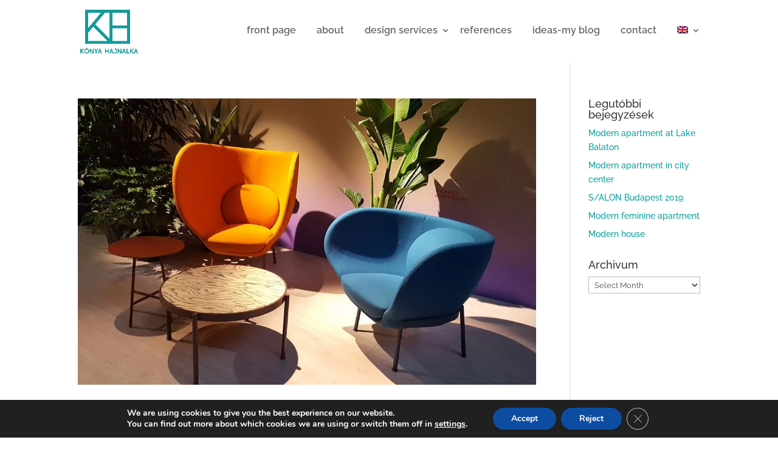

--- FILE ---
content_type: text/html; charset=UTF-8
request_url: https://www.homeideas.hu/tag/chairs/?lang=en
body_size: 7457
content:
<!DOCTYPE html><html dir="ltr" lang="en-US"
 prefix="og: https://ogp.me/ns#" ><head><meta charset="UTF-8" /><meta http-equiv="X-UA-Compatible" content="IE=edge"><link rel="pingback" href="https://www.homeideas.hu/xmlrpc.php" /> <script type="text/javascript">document.documentElement.className = 'js';</script> <link media="all" href="https://www.homeideas.hu/wp-content/cache/autoptimize/css/autoptimize_12e8c141deb37e2a611ebcb1ff2b092a.css" rel="stylesheet"><title>chairs - Homeideas</title><link rel="preconnect" href="https://fonts.gstatic.com" crossorigin /><link rel="alternate" hreflang="en" href="https://www.homeideas.hu/tag/chairs/?lang=en" /><link rel="alternate" hreflang="hu" href="https://www.homeideas.hu/tag/szekek/" /><meta name="robots" content="max-image-preview:large" /><meta name="google-site-verification" content="WMhSGjc9YdyKu4u10uCP0l1QxjMf2sekaVESSE4D8gY" /><meta name="p:domain_verify" content="cc101155e96b05316353b092376b0a8b" /><link rel="canonical" href="https://www.homeideas.hu/tag/chairs/" /> <script type="application/ld+json" class="aioseo-schema">{"@context":"https:\/\/schema.org","@graph":[{"@type":"WebSite","@id":"https:\/\/www.homeideas.hu\/?lang=en\/#website","url":"https:\/\/www.homeideas.hu\/?lang=en\/","name":"Homeideas","description":"K\u00f3nya Hajnalka design","inLanguage":"en-US","publisher":{"@id":"https:\/\/www.homeideas.hu\/?lang=en\/#organization"}},{"@type":"Organization","@id":"https:\/\/www.homeideas.hu\/?lang=en\/#organization","name":"Homeideas","url":"https:\/\/www.homeideas.hu\/?lang=en\/","sameAs":["https:\/\/www.facebook.com\/hajnalka.konya.54"]},{"@type":"BreadcrumbList","@id":"https:\/\/www.homeideas.hu\/tag\/chairs\/?lang=en\/#breadcrumblist","itemListElement":[{"@type":"ListItem","@id":"https:\/\/www.homeideas.hu\/?lang=en\/#listItem","position":1,"item":{"@type":"WebPage","@id":"https:\/\/www.homeideas.hu\/?lang=en\/","name":"Home","description":"Interior design is a joint journey, where the customer's ideas and the designer\u2019s professional knowledge meet to form a wonderful round whole called HOME.","url":"https:\/\/www.homeideas.hu\/?lang=en\/"},"nextItem":"https:\/\/www.homeideas.hu\/tag\/chairs\/?lang=en#listItem"},{"@type":"ListItem","@id":"https:\/\/www.homeideas.hu\/tag\/chairs\/?lang=en#listItem","position":2,"item":{"@type":"WebPage","@id":"https:\/\/www.homeideas.hu\/tag\/chairs\/?lang=en","name":"chairs","url":"https:\/\/www.homeideas.hu\/tag\/chairs\/?lang=en"},"previousItem":"https:\/\/www.homeideas.hu\/?lang=en\/#listItem"}]},{"@type":"CollectionPage","@id":"https:\/\/www.homeideas.hu\/tag\/chairs\/?lang=en\/#collectionpage","url":"https:\/\/www.homeideas.hu\/tag\/chairs\/?lang=en\/","name":"chairs - Homeideas","inLanguage":"en-US","isPartOf":{"@id":"https:\/\/www.homeideas.hu\/?lang=en\/#website"},"breadcrumb":{"@id":"https:\/\/www.homeideas.hu\/tag\/chairs\/?lang=en\/#breadcrumblist"}}]}</script> <link rel="alternate" type="application/rss+xml" title="Homeideas &raquo; Feed" href="https://www.homeideas.hu/feed/?lang=en" /><link rel="alternate" type="application/rss+xml" title="Homeideas &raquo; Comments Feed" href="https://www.homeideas.hu/comments/feed/?lang=en" /><link rel="alternate" type="application/rss+xml" title="Homeideas &raquo; chairs Tag Feed" href="https://www.homeideas.hu/tag/chairs/?lang=en/feed/" /><meta content="Divi v.4.27.5" name="generator"/><link rel="preload" class="mv-grow-style" href="https://www.homeideas.hu/wp-content/plugins/social-pug/assets/dist/style-frontend-pro.1.20.1.css?ver=1.20.1" as="style"><noscript><link rel='stylesheet' id='dpsp-frontend-style-pro-css' href='https://www.homeideas.hu/wp-content/plugins/social-pug/assets/dist/style-frontend-pro.1.20.1.css?ver=1.20.1' type='text/css' media='all' /> </noscript> <script type="text/javascript" src="https://www.homeideas.hu/wp-includes/js/jquery/jquery.min.js?ver=3.7.1" id="jquery-core-js"></script> <script type="text/javascript" defer='defer' src="https://www.homeideas.hu/wp-includes/js/jquery/jquery-migrate.min.js?ver=3.4.1" id="jquery-migrate-js"></script> <link rel="https://api.w.org/" href="https://www.homeideas.hu/wp-json/?lang=en" /><link rel="alternate" title="JSON" type="application/json" href="https://www.homeideas.hu/wp-json/wp/v2/tags/343/?lang=en" /><link rel="EditURI" type="application/rsd+xml" title="RSD" href="https://www.homeideas.hu/xmlrpc.php?rsd" /><meta name="generator" content="WordPress 6.9" /><meta name="generator" content="WPML ver:4.0.7 stt:1,23;" />  <script>!function(f,b,e,v,n,t,s)
  {if(f.fbq)return;n=f.fbq=function(){n.callMethod?
  n.callMethod.apply(n,arguments):n.queue.push(arguments)};
  if(!f._fbq)f._fbq=n;n.push=n;n.loaded=!0;n.version='2.0';
  n.queue=[];t=b.createElement(e);t.async=!0;
  t.src=v;s=b.getElementsByTagName(e)[0];
  s.parentNode.insertBefore(t,s)}(window, document,'script',
  'https://connect.facebook.net/en_US/fbevents.js');
  fbq('init', '251252331986359');
  fbq('track', 'PageView');</script> <noscript><img height="1" width="1" style="display:none"
 src="https://www.facebook.com/tr?id=251252331986359&ev=PageView&noscript=1"
/></noscript>  <script async src="https://www.googletagmanager.com/gtag/js?id=G-0WWL59TG9R"></script> <script>window.dataLayer = window.dataLayer || [];
			function gtag(){dataLayer.push(arguments);}
			gtag('js', new Date());
			gtag('config', 'G-0WWL59TG9R');</script> <script type="text/javascript"><meta name="p:domain_verify" content="496080caede34dc2bb82917052b28867"/></script><meta name="viewport" content="width=device-width, initial-scale=1.0, maximum-scale=1.0, user-scalable=0" /><span class="mf-redundant-content-class" style="display: none;"></span><meta name="p:domain_verify" content="496080caede34dc2bb82917052b28867"><link rel="icon" href="https://www.homeideas.hu/wp-content/uploads/2018/12/cropped-hajni-logo-inverese@3x-32x32.png" sizes="32x32" /><link rel="icon" href="https://www.homeideas.hu/wp-content/uploads/2018/12/cropped-hajni-logo-inverese@3x-192x192.png" sizes="192x192" /><link rel="apple-touch-icon" href="https://www.homeideas.hu/wp-content/uploads/2018/12/cropped-hajni-logo-inverese@3x-180x180.png" /><meta name="msapplication-TileImage" content="https://www.homeideas.hu/wp-content/uploads/2018/12/cropped-hajni-logo-inverese@3x-270x270.png" /></head><body class="archive tag tag-chairs tag-343 wp-theme-Divi et_pb_button_helper_class et_transparent_nav et_fixed_nav et_show_nav et_primary_nav_dropdown_animation_fade et_secondary_nav_dropdown_animation_fade et_header_style_left et_pb_footer_columns4 et_cover_background et_pb_gutter osx et_pb_gutters3 et_pb_pagebuilder_layout et_right_sidebar et_divi_theme et-db"><div id="page-container"><header id="main-header" data-height-onload="99"><div class="container clearfix et_menu_container"><div class="logo_container"> <span class="logo_helper"></span> <a href="https://www.homeideas.hu/?lang=en"> <img src="https://www.homeideas.hu/wp-content/uploads/2018/07/logo@3x.png" width="600" height="458" alt="Homeideas" id="logo" data-height-percentage="70" /> </a></div><div id="et-top-navigation" data-height="99" data-fixed-height="40"><nav id="top-menu-nav"><ul id="top-menu" class="nav"><li id="menu-item-1205" class="menu-item menu-item-type-post_type menu-item-object-page menu-item-home menu-item-1205"><a href="https://www.homeideas.hu/?lang=en">front page</a></li><li id="menu-item-1206" class="menu-item menu-item-type-post_type menu-item-object-page menu-item-1206"><a href="https://www.homeideas.hu/about/?lang=en">about</a></li><li id="menu-item-1204" class="menu-item menu-item-type-post_type menu-item-object-page menu-item-has-children menu-item-1204"><a href="https://www.homeideas.hu/interior-design-services-prices/?lang=en">design services</a><ul class="sub-menu"><li id="menu-item-2560" class="menu-item menu-item-type-post_type menu-item-object-page menu-item-2560"><a href="https://www.homeideas.hu/complex-interior-design/?lang=en">complex interior design</a></li><li id="menu-item-2561" class="menu-item menu-item-type-post_type menu-item-object-page menu-item-2561"><a href="https://www.homeideas.hu/interior-design-consultancy/?lang=en">interior design consultancy</a></li><li id="menu-item-2562" class="menu-item menu-item-type-post_type menu-item-object-page menu-item-2562"><a href="https://www.homeideas.hu/home-staging-interior-design/?lang=en">home staging</a></li><li id="menu-item-2563" class="menu-item menu-item-type-post_type menu-item-object-page menu-item-2563"><a href="https://www.homeideas.hu/finishing-touch-interior-design/?lang=en">finishing touch</a></li></ul></li><li id="menu-item-1201" class="menu-item menu-item-type-post_type menu-item-object-page menu-item-1201"><a href="https://www.homeideas.hu/references-interior-design/?lang=en">references</a></li><li id="menu-item-1203" class="menu-item menu-item-type-post_type menu-item-object-page menu-item-1203"><a href="https://www.homeideas.hu/ideas-my-blog-interior-design/?lang=en">ideas-my blog</a></li><li id="menu-item-1200" class="menu-item menu-item-type-post_type menu-item-object-page menu-item-1200"><a href="https://www.homeideas.hu/contact-interior-designer/?lang=en">contact</a></li><li id="menu-item-wpml-ls-2-en" class="menu-item wpml-ls-slot-2 wpml-ls-item wpml-ls-item-en wpml-ls-current-language wpml-ls-menu-item wpml-ls-first-item menu-item-type-wpml_ls_menu_item menu-item-object-wpml_ls_menu_item menu-item-has-children menu-item-wpml-ls-2-en"><a href="https://www.homeideas.hu/tag/chairs/?lang=en"><img class="wpml-ls-flag" src="https://www.homeideas.hu/wp-content/plugins/sitepress-multilingual-cms/res/flags/en.png" alt="en" title="English"></a><ul class="sub-menu"><li id="menu-item-wpml-ls-2-hu" class="menu-item wpml-ls-slot-2 wpml-ls-item wpml-ls-item-hu wpml-ls-menu-item wpml-ls-last-item menu-item-type-wpml_ls_menu_item menu-item-object-wpml_ls_menu_item menu-item-wpml-ls-2-hu"><a href="https://www.homeideas.hu/tag/szekek/"><img class="wpml-ls-flag" src="https://www.homeideas.hu/wp-content/plugins/sitepress-multilingual-cms/res/flags/hu.png" alt="hu" title="Magyar"></a></li></ul></li></ul></nav><div id="et_mobile_nav_menu"><div class="mobile_nav closed"> <span class="select_page">Select Page</span> <span class="mobile_menu_bar mobile_menu_bar_toggle"></span></div></div></div></div></header><div id="et-main-area"><div id="main-content"><div class="container"><div id="content-area" class="clearfix"><div id="left-area"><article id="post-1034" class="et_pb_post post-1034 post type-post status-publish format-standard has-post-thumbnail hentry category-blog-en tag-armchairs tag-chairs tag-design-en tag-design-furniture tag-interior-design tag-interior-design-trends tag-interior-designer tag-interior-designer-budapest tag-italian-design tag-salone-del-mobile-milan"> <a class="entry-featured-image-url" href="https://www.homeideas.hu/salone-del-mobile-part-5-chairs-and-armchairs/?lang=en"> <img src="https://www.homeideas.hu/wp-content/uploads/2019/05/moroso-1200x675-1080x675.jpg" alt="Salone del Mobile – Part 5 – Chairs and armchairs" class="" width="1080" height="675" srcset="https://www.homeideas.hu/wp-content/uploads/2019/05/moroso-1200x675-1080x675.jpg 1080w, https://www.homeideas.hu/wp-content/uploads/2019/05/moroso-1200x675-400x250.jpg 400w" sizes="(max-width: 1080px) 100vw, 1080px" /> </a><h2 class="entry-title"><a href="https://www.homeideas.hu/salone-del-mobile-part-5-chairs-and-armchairs/?lang=en">Salone del Mobile – Part 5 – Chairs and armchairs</a></h2><p class="post-meta"> by <span class="author vcard"><a href="https://www.homeideas.hu/author/homeideas/?lang=en" title="Posts by Hajni" rel="author">Hajni</a></span> | <span class="published">Jun 8, 2018</span> | <a href="https://www.homeideas.hu/category/blog-en/?lang=en" rel="category tag">Blog</a></p>Anytime I watched the photos I took in Milan at Salone del Mobile, I realized that I took a lot of photos about chairs and armchairs, so I collected some amazing pieces for you, hope you&#8217;ll enjoy :-).Calligaris chairs, https://www.calligaris.com/ea_us/Calligaris...</article><div class="pagination clearfix"><div class="alignleft"></div><div class="alignright"></div></div></div><div id="sidebar"><div id="recent-posts-2" class="et_pb_widget widget_recent_entries"><h4 class="widgettitle">Legutóbbi bejegyzések</h4><ul><li> <a href="https://www.homeideas.hu/interior-design-reference-modern-apartment-at-lake-balaton/?lang=en">Modern apartment at Lake Balaton</a></li><li> <a href="https://www.homeideas.hu/modern-apartment-in-city-center-interior-design-reference/?lang=en">Modern apartment in city center</a></li><li> <a href="https://www.homeideas.hu/interior-design-reference-maximalist-living-room-s-alon-budapest-2019/?lang=en">S/ALON Budapest 2019</a></li><li> <a href="https://www.homeideas.hu/interior-design-reference-modern-feminine-apartment/?lang=en">Modern feminine apartment</a></li><li> <a href="https://www.homeideas.hu/interior-design-reference-modern-house/?lang=en">Modern house</a></li></ul></div><div id="archives-2" class="et_pb_widget widget_archive"><h4 class="widgettitle">Archivum</h4> <label class="screen-reader-text" for="archives-dropdown-2">Archivum</label> <select id="archives-dropdown-2" name="archive-dropdown"><option value="">Select Month</option><option value='https://www.homeideas.hu/2022/03/?lang=en'> March 2022 &nbsp;(1)</option><option value='https://www.homeideas.hu/2020/02/?lang=en'> February 2020 &nbsp;(1)</option><option value='https://www.homeideas.hu/2019/11/?lang=en'> November 2019 &nbsp;(1)</option><option value='https://www.homeideas.hu/2019/10/?lang=en'> October 2019 &nbsp;(3)</option><option value='https://www.homeideas.hu/2019/09/?lang=en'> September 2019 &nbsp;(2)</option><option value='https://www.homeideas.hu/2019/07/?lang=en'> July 2019 &nbsp;(2)</option><option value='https://www.homeideas.hu/2019/05/?lang=en'> May 2019 &nbsp;(3)</option><option value='https://www.homeideas.hu/2019/04/?lang=en'> April 2019 &nbsp;(2)</option><option value='https://www.homeideas.hu/2019/03/?lang=en'> March 2019 &nbsp;(1)</option><option value='https://www.homeideas.hu/2018/12/?lang=en'> December 2018 &nbsp;(3)</option><option value='https://www.homeideas.hu/2018/11/?lang=en'> November 2018 &nbsp;(1)</option><option value='https://www.homeideas.hu/2018/10/?lang=en'> October 2018 &nbsp;(1)</option><option value='https://www.homeideas.hu/2018/08/?lang=en'> August 2018 &nbsp;(3)</option><option value='https://www.homeideas.hu/2018/07/?lang=en'> July 2018 &nbsp;(2)</option><option value='https://www.homeideas.hu/2018/06/?lang=en'> June 2018 &nbsp;(1)</option><option value='https://www.homeideas.hu/2018/05/?lang=en'> May 2018 &nbsp;(3)</option><option value='https://www.homeideas.hu/2018/04/?lang=en'> April 2018 &nbsp;(1)</option><option value='https://www.homeideas.hu/2018/03/?lang=en'> March 2018 &nbsp;(3)</option><option value='https://www.homeideas.hu/2018/02/?lang=en'> February 2018 &nbsp;(1)</option><option value='https://www.homeideas.hu/2018/01/?lang=en'> January 2018 &nbsp;(2)</option><option value='https://www.homeideas.hu/2017/12/?lang=en'> December 2017 &nbsp;(7)</option><option value='https://www.homeideas.hu/2017/11/?lang=en'> November 2017 &nbsp;(2)</option><option value='https://www.homeideas.hu/2017/10/?lang=en'> October 2017 &nbsp;(3)</option><option value='https://www.homeideas.hu/2017/09/?lang=en'> September 2017 &nbsp;(2)</option><option value='https://www.homeideas.hu/2017/08/?lang=en'> August 2017 &nbsp;(1)</option><option value='https://www.homeideas.hu/2017/07/?lang=en'> July 2017 &nbsp;(1)</option><option value='https://www.homeideas.hu/2017/06/?lang=en'> June 2017 &nbsp;(2)</option><option value='https://www.homeideas.hu/2017/05/?lang=en'> May 2017 &nbsp;(2)</option><option value='https://www.homeideas.hu/2017/04/?lang=en'> April 2017 &nbsp;(5)</option><option value='https://www.homeideas.hu/2017/03/?lang=en'> March 2017 &nbsp;(2)</option><option value='https://www.homeideas.hu/2017/01/?lang=en'> January 2017 &nbsp;(11)</option><option value='https://www.homeideas.hu/2016/12/?lang=en'> December 2016 &nbsp;(1)</option> </select> <script type="text/javascript">( ( dropdownId ) => {
	const dropdown = document.getElementById( dropdownId );
	function onSelectChange() {
		setTimeout( () => {
			if ( 'escape' === dropdown.dataset.lastkey ) {
				return;
			}
			if ( dropdown.value ) {
				document.location.href = dropdown.value;
			}
		}, 250 );
	}
	function onKeyUp( event ) {
		if ( 'Escape' === event.key ) {
			dropdown.dataset.lastkey = 'escape';
		} else {
			delete dropdown.dataset.lastkey;
		}
	}
	function onClick() {
		delete dropdown.dataset.lastkey;
	}
	dropdown.addEventListener( 'keyup', onKeyUp );
	dropdown.addEventListener( 'click', onClick );
	dropdown.addEventListener( 'change', onSelectChange );
})( "archives-dropdown-2" );

//# sourceURL=WP_Widget_Archives%3A%3Awidget</script> </div></div></div></div></div><footer id="main-footer"><div class="container"><div id="footer-widgets" class="clearfix"><div class="footer-widget"><div id="text-3" class="fwidget et_pb_widget widget_text"><div class="textwidget"><p>Copyright © 2016 Kónya Hajnalka</p></div></div></div><div class="footer-widget"></div><div class="footer-widget"></div><div class="footer-widget"></div></div></div><div id="footer-bottom"><div class="container clearfix"><div id="footer-info">Copyright © 2016 Kónya Hajnalka</div></div></div></footer></div></div> <script type="speculationrules">{"prefetch":[{"source":"document","where":{"and":[{"href_matches":"/*"},{"not":{"href_matches":["/wp-*.php","/wp-admin/*","/wp-content/uploads/*","/wp-content/*","/wp-content/plugins/*","/wp-content/themes/Divi/*","/*\\?(.+)"]}},{"not":{"selector_matches":"a[rel~=\"nofollow\"]"}},{"not":{"selector_matches":".no-prefetch, .no-prefetch a"}}]},"eagerness":"conservative"}]}</script> <aside id="moove_gdpr_cookie_info_bar" class="moove-gdpr-info-bar-hidden moove-gdpr-align-center moove-gdpr-dark-scheme gdpr_infobar_postion_bottom" role="dialog" aria-label="GDPR Cookie Banner" style="display: none;"><div class="moove-gdpr-info-bar-container"><div class="moove-gdpr-info-bar-content"><div class="moove-gdpr-cookie-notice"><p>We are using cookies to give you the best experience on our website.</p><p>You can find out more about which cookies we are using or switch them off in <span role="link"  data-href="#moove_gdpr_cookie_modal" class="change-settings-button">settings</span>.</p> <button class="moove-gdpr-infobar-close-btn gdpr-content-close-btn" aria-label="Close GDPR Cookie Banner"> <span class="gdpr-sr-only">Close GDPR Cookie Banner</span> <i class="moovegdpr-arrow-close"></i> </button></div><div class="moove-gdpr-button-holder"> <button class="mgbutton moove-gdpr-infobar-allow-all gdpr-fbo-0" aria-label="Accept"  role="button">Accept</button> <button class="mgbutton moove-gdpr-infobar-reject-btn gdpr-fbo-1 "  aria-label="Reject">Reject</button> <button class="moove-gdpr-infobar-close-btn gdpr-fbo-3" aria-label="Close GDPR Cookie Banner" > <span class="gdpr-sr-only">Close GDPR Cookie Banner</span> <i class="moovegdpr-arrow-close"></i> </button></div></div></div></aside>  <script async src="https://www.googletagmanager.com/gtag/js?id=UA-152592395-1"></script> <script>window.dataLayer = window.dataLayer || [];
  function gtag(){dataLayer.push(arguments);}
  gtag('js', new Date());

  gtag('config', 'UA-152592395-1');</script> <script type="text/javascript" id="divi-custom-script-js-extra">var DIVI = {"item_count":"%d Item","items_count":"%d Items"};
var et_builder_utils_params = {"condition":{"diviTheme":true,"extraTheme":false},"scrollLocations":["app","top"],"builderScrollLocations":{"desktop":"app","tablet":"app","phone":"app"},"onloadScrollLocation":"app","builderType":"fe"};
var et_frontend_scripts = {"builderCssContainerPrefix":"#et-boc","builderCssLayoutPrefix":"#et-boc .et-l"};
var et_pb_custom = {"ajaxurl":"https://www.homeideas.hu/wp-admin/admin-ajax.php","images_uri":"https://www.homeideas.hu/wp-content/themes/Divi/images","builder_images_uri":"https://www.homeideas.hu/wp-content/themes/Divi/includes/builder/images","et_frontend_nonce":"53341f72f7","subscription_failed":"Please, check the fields below to make sure you entered the correct information.","et_ab_log_nonce":"475eacc44a","fill_message":"Please, fill in the following fields:","contact_error_message":"Please, fix the following errors:","invalid":"Invalid email","captcha":"Captcha","prev":"Prev","previous":"Previous","next":"Next","wrong_captcha":"You entered the wrong number in captcha.","wrong_checkbox":"Checkbox","ignore_waypoints":"no","is_divi_theme_used":"1","widget_search_selector":".widget_search","ab_tests":[],"is_ab_testing_active":"","page_id":"1034","unique_test_id":"","ab_bounce_rate":"5","is_cache_plugin_active":"yes","is_shortcode_tracking":"","tinymce_uri":"https://www.homeideas.hu/wp-content/themes/Divi/includes/builder/frontend-builder/assets/vendors","accent_color":"#7EBEC5","waypoints_options":[]};
var et_pb_box_shadow_elements = [];
//# sourceURL=divi-custom-script-js-extra</script> <script type="text/javascript" defer='defer' src="https://www.homeideas.hu/wp-content/themes/Divi/js/scripts.min.js?ver=4.27.5" id="divi-custom-script-js"></script> <script type="text/javascript" defer='defer' src="https://www.homeideas.hu/wp-content/cache/autoptimize/js/autoptimize_single_fa07f10043b891dacdb82f26fd2b42bc.js?ver=4.27.5" id="fitvids-js"></script> <script type="text/javascript" defer='defer' src="https://www.homeideas.hu/wp-content/cache/autoptimize/js/autoptimize_single_d71b75b2327258b1d01d50590c1f67ca.js?ver=4.27.5" id="et-core-common-js"></script> <script type="text/javascript" id="moove_gdpr_frontend-js-extra">var moove_frontend_gdpr_scripts = {"ajaxurl":"https://www.homeideas.hu/wp-admin/admin-ajax.php","post_id":"1034","plugin_dir":"https://www.homeideas.hu/wp-content/plugins/gdpr-cookie-compliance","show_icons":"all","is_page":"","strict_init":"1","enabled_default":{"third_party":0,"advanced":0},"geo_location":"false","force_reload":"false","is_single":"","hide_save_btn":"false","current_user":"0","cookie_expiration":"365","script_delay":"2000","close_btn_action":"2","close_cs_action":"1","gdpr_scor":"true","wp_lang":"_en"};
//# sourceURL=moove_gdpr_frontend-js-extra</script> <script type="text/javascript" defer='defer' src="https://www.homeideas.hu/wp-content/cache/autoptimize/js/autoptimize_single_d0d0f0e62712056efa9e7f20d7c2c78d.js?ver=4.9.6" id="moove_gdpr_frontend-js"></script> <script type="text/javascript" id="moove_gdpr_frontend-js-after">var gdpr_consent__strict = "false"
var gdpr_consent__thirdparty = "false"
var gdpr_consent__advanced = "false"
var gdpr_consent__cookies = ""
//# sourceURL=moove_gdpr_frontend-js-after</script> <div id="moove_gdpr_cookie_modal" class="gdpr_lightbox-hide" role="complementary" aria-label="GDPR Settings Screen"><div class="moove-gdpr-modal-content moove-clearfix logo-position-left moove_gdpr_modal_theme_v1"> <button class="moove-gdpr-modal-close" aria-label="Close GDPR Cookie Settings"> <span class="gdpr-sr-only">Close GDPR Cookie Settings</span> <span class="gdpr-icon moovegdpr-arrow-close"></span> </button><div class="moove-gdpr-modal-left-content"><div class="moove-gdpr-company-logo-holder"> <img src="https://www.homeideas.hu/wp-content/plugins/gdpr-cookie-compliance/dist/images/gdpr-logo.png" alt="Homeideas"   width="350"  height="233"  class="img-responsive" /></div><ul id="moove-gdpr-menu"><li class="menu-item-on menu-item-privacy_overview menu-item-selected"> <button data-href="#privacy_overview" class="moove-gdpr-tab-nav" aria-label="Privacy Overview"> <span class="gdpr-nav-tab-title">Privacy Overview</span> </button></li><li class="menu-item-strict-necessary-cookies menu-item-off"> <button data-href="#strict-necessary-cookies" class="moove-gdpr-tab-nav" aria-label="Strictly Necessary Cookies"> <span class="gdpr-nav-tab-title">Strictly Necessary Cookies</span> </button></li><li class="menu-item-moreinfo menu-item-off"> <button data-href="#cookie_policy_modal" class="moove-gdpr-tab-nav" aria-label="Süti szabályzat"> <span class="gdpr-nav-tab-title">Süti szabályzat</span> </button></li></ul><div class="moove-gdpr-branding-cnt"> <a href="https://wordpress.org/plugins/gdpr-cookie-compliance/" target="_blank" rel="noopener noreferrer nofollow" class='moove-gdpr-branding'>Powered by&nbsp; <span>GDPR Cookie Compliance</span></a></div></div><div class="moove-gdpr-modal-right-content"><div class="moove-gdpr-modal-title"></div><div class="main-modal-content"><div class="moove-gdpr-tab-content"><div id="privacy_overview" class="moove-gdpr-tab-main"> <span class="tab-title">Privacy Overview</span><div class="moove-gdpr-tab-main-content"><p>This website uses cookies so that we can provide you with the best user experience possible. Cookie information is stored in your browser and performs functions such as recognising you when you return to our website and helping our team to understand which sections of the website you find most interesting and useful.</p></div></div><div id="strict-necessary-cookies" class="moove-gdpr-tab-main" style="display:none"> <span class="tab-title">Strictly Necessary Cookies</span><div class="moove-gdpr-tab-main-content"><p>Strictly Necessary Cookie should be enabled at all times so that we can save your preferences for cookie settings.</p><div class="moove-gdpr-status-bar "><div class="gdpr-cc-form-wrap"><div class="gdpr-cc-form-fieldset"> <label class="cookie-switch" for="moove_gdpr_strict_cookies"> <span class="gdpr-sr-only">Enable or Disable Cookies</span> <input type="checkbox" aria-label="Strictly Necessary Cookies"  value="check" name="moove_gdpr_strict_cookies" id="moove_gdpr_strict_cookies"> <span class="cookie-slider cookie-round" data-text-enable="Enabled" data-text-disabled="Disabled"></span> </label></div></div></div><div class="moove-gdpr-strict-warning-message" style="margin-top: 10px;"><p>If you disable this cookie, we will not be able to save your preferences. This means that every time you visit this website you will need to enable or disable cookies again.</p></div></div></div><div id="cookie_policy_modal" class="moove-gdpr-tab-main" style="display:none"> <span class="tab-title">Süti szabályzat</span><div class="moove-gdpr-tab-main-content"><p>More information about our <a title="privacy &amp; cookie policy" href="https://www.homeideas.hu/privacy-cookie-policy/?lang=en" target="_blank" rel="noopener">Cookie Policy</a></p></div></div></div></div><div class="moove-gdpr-modal-footer-content"><div class="moove-gdpr-button-holder"> <button class="mgbutton moove-gdpr-modal-allow-all button-visible" role="button" aria-label="Enable All">Enable All</button> <button class="mgbutton moove-gdpr-modal-save-settings button-visible" role="button" aria-label="Save Settings">Save Settings</button></div></div></div><div class="moove-clearfix"></div></div></div></body></html>